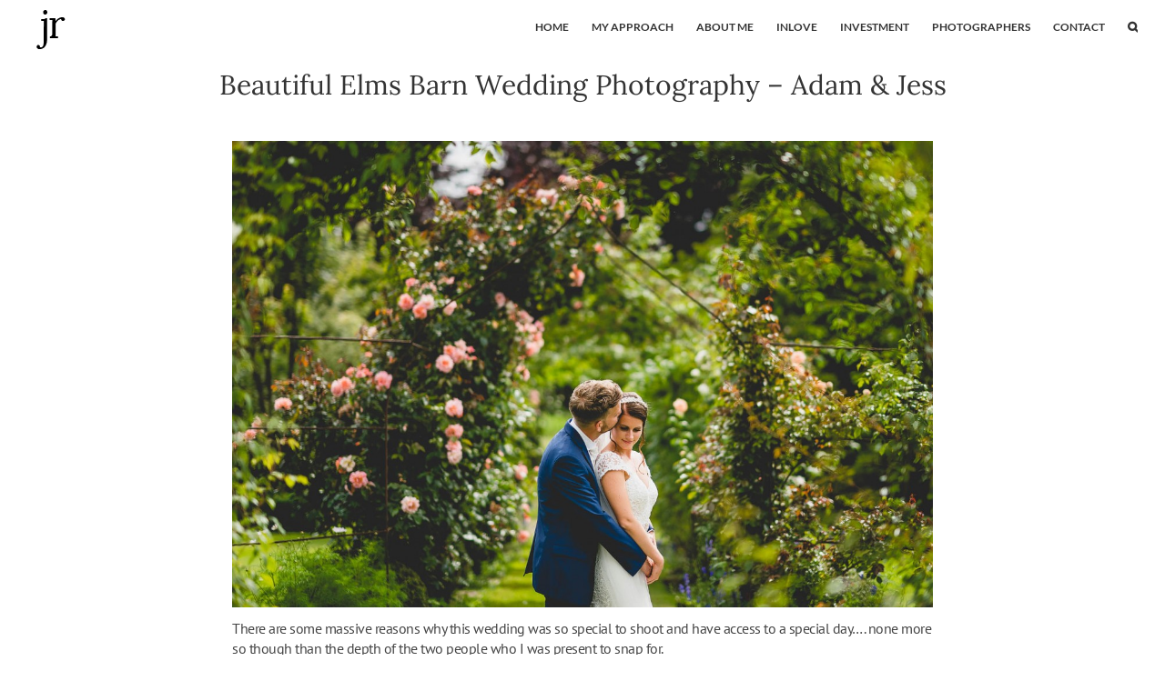

--- FILE ---
content_type: text/plain
request_url: https://www.google-analytics.com/j/collect?v=1&_v=j102&a=1330840446&t=pageview&_s=1&dl=https%3A%2F%2Fjamesrouse.com%2Fblog%2F2017%2F08%2F23%2Fadamjess2907%2F&ul=en-us%40posix&dt=Beautiful%20Elms%20Barn%20Wedding%20Photography%20%E2%80%93%20Adam%20%26%20Jess%20%E2%80%93%20James%20Rouse%20Photography&sr=1280x720&vp=1280x720&_u=IEBAAEABAAAAACAAI~&jid=1383845047&gjid=987298639&cid=1054085954.1769094933&tid=UA-37237033-1&_gid=1321294616.1769094933&_r=1&_slc=1&z=1805418393
body_size: -450
content:
2,cG-XPG7JJNJCB